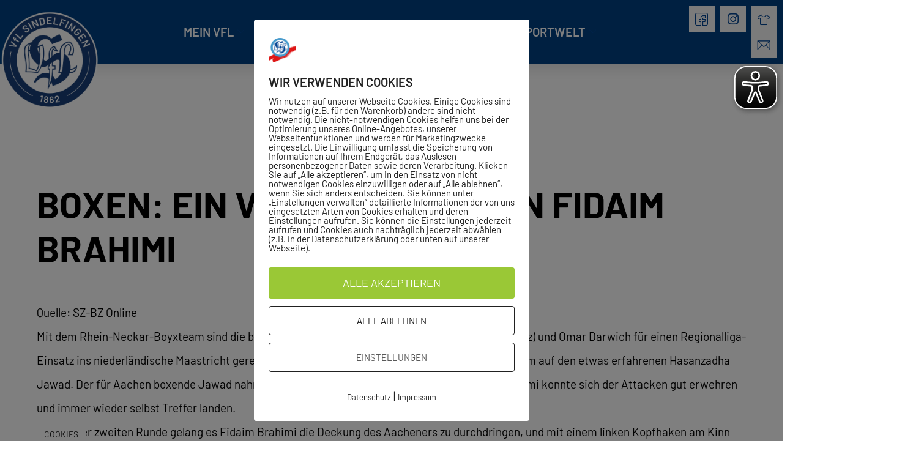

--- FILE ---
content_type: text/css
request_url: https://vfl-sindelfingen.de/wp-content/uploads/elementor/css/post-13.css?ver=1769667720
body_size: 1107
content:
.elementor-13 .elementor-element.elementor-element-1410bed{padding:100px 0px 100px 0px;overflow:visible;}.elementor-13 .elementor-element.elementor-element-5e58fd2.elementor-skin-slideshow .elementor-main-swiper:not(.elementor-thumbnails-swiper){margin-bottom:30px;}.elementor-13 .elementor-element.elementor-element-5e58fd2 .elementor-swiper-button{font-size:20px;}.elementor-13 .elementor-element.elementor-element-5e58fd2 .elementor-main-swiper:not(.elementor-thumbnails-swiper) .elementor-carousel-image{background-size:contain;}.elementor-13 .elementor-element.elementor-element-1789101:not(.elementor-motion-effects-element-type-background), .elementor-13 .elementor-element.elementor-element-1789101 > .elementor-motion-effects-container > .elementor-motion-effects-layer{background-color:#555555;}.elementor-13 .elementor-element.elementor-element-1789101{transition:background 0.3s, border 0.3s, border-radius 0.3s, box-shadow 0.3s;padding:70px 0px 0px 0px;overflow:visible;}.elementor-13 .elementor-element.elementor-element-1789101 > .elementor-background-overlay{transition:background 0.3s, border-radius 0.3s, opacity 0.3s;}.elementor-bc-flex-widget .elementor-13 .elementor-element.elementor-element-1f78c29.elementor-column .elementor-widget-wrap{align-items:flex-start;}.elementor-13 .elementor-element.elementor-element-1f78c29.elementor-column.elementor-element[data-element_type="column"] > .elementor-widget-wrap.elementor-element-populated{align-content:flex-start;align-items:flex-start;}.elementor-13 .elementor-element.elementor-element-f92191e{padding:0px 0px 025px 0px;overflow:visible;}.elementor-13 .elementor-element.elementor-element-9c87705 > .elementor-element-populated{padding:0px 5px 0px 0px;}.elementor-widget-heading .elementor-heading-title{color:var( --e-global-color-primary );}.elementor-13 .elementor-element.elementor-element-b6bde30{text-align:center;}.elementor-13 .elementor-element.elementor-element-b6bde30 .elementor-heading-title{color:#FFFFFF;}.elementor-widget-text-editor{color:var( --e-global-color-text );}.elementor-widget-text-editor.elementor-drop-cap-view-stacked .elementor-drop-cap{background-color:var( --e-global-color-primary );}.elementor-widget-text-editor.elementor-drop-cap-view-framed .elementor-drop-cap, .elementor-widget-text-editor.elementor-drop-cap-view-default .elementor-drop-cap{color:var( --e-global-color-primary );border-color:var( --e-global-color-primary );}.elementor-13 .elementor-element.elementor-element-bec4002{width:var( --container-widget-width, 105.28% );max-width:105.28%;--container-widget-width:105.28%;--container-widget-flex-grow:0;text-align:center;color:#FFFFFF;}.elementor-13 .elementor-element.elementor-element-8712a7d > .elementor-element-populated{padding:0px 5px 0px 0px;}.elementor-13 .elementor-element.elementor-element-d562be2{text-align:center;}.elementor-13 .elementor-element.elementor-element-d562be2 .elementor-heading-title{color:#FFFFFF;}.elementor-widget-price-list .elementor-price-list-header{color:var( --e-global-color-primary );}.elementor-widget-price-list .elementor-price-list-price{color:var( --e-global-color-primary );}.elementor-widget-price-list .elementor-price-list-description{color:var( --e-global-color-text );}.elementor-widget-price-list .elementor-price-list-separator{border-bottom-color:var( --e-global-color-secondary );}.elementor-13 .elementor-element.elementor-element-7b77ed0 .elementor-price-list-separator{border-bottom-style:double;border-bottom-width:2px;border-bottom-color:var( --e-global-color-212e423d );}.elementor-13 .elementor-element.elementor-element-7b77ed0{width:var( --container-widget-width, 51.52% );max-width:51.52%;--container-widget-width:51.52%;--container-widget-flex-grow:0;top:34px;}body:not(.rtl) .elementor-13 .elementor-element.elementor-element-7b77ed0{left:152px;}body.rtl .elementor-13 .elementor-element.elementor-element-7b77ed0{right:152px;}.elementor-13 .elementor-element.elementor-element-7b77ed0 .elementor-price-list-item{align-items:flex-start;}.elementor-13 .elementor-element.elementor-element-7b77ed0 .elementor-price-list li:not(:last-child){margin-bottom:0px;}body.rtl .elementor-13 .elementor-element.elementor-element-7b77ed0 .elementor-price-list-image{padding-left:calc(20px/2);}body.rtl .elementor-13 .elementor-element.elementor-element-7b77ed0 .elementor-price-list-image + .elementor-price-list-text{padding-right:calc(20px/2);}body:not(.rtl) .elementor-13 .elementor-element.elementor-element-7b77ed0 .elementor-price-list-image{padding-right:calc(20px/2);}body:not(.rtl) .elementor-13 .elementor-element.elementor-element-7b77ed0 .elementor-price-list-image + .elementor-price-list-text{padding-left:calc(20px/2);}.elementor-13 .elementor-element.elementor-element-7b77ed0 .elementor-price-list-header{margin-bottom:10px;color:#FFFFFF;font-family:"Barlow", Sans-serif;}.elementor-13 .elementor-element.elementor-element-7b77ed0 .elementor-price-list-price{color:#FFFFFF;}.elementor-13 .elementor-element.elementor-element-7b77ed0 .elementor-price-list-description{color:var( --e-global-color-primary );}.elementor-widget-divider{--divider-color:var( --e-global-color-secondary );}.elementor-widget-divider .elementor-divider__text{color:var( --e-global-color-secondary );}.elementor-widget-divider.elementor-view-stacked .elementor-icon{background-color:var( --e-global-color-secondary );}.elementor-widget-divider.elementor-view-framed .elementor-icon, .elementor-widget-divider.elementor-view-default .elementor-icon{color:var( --e-global-color-secondary );border-color:var( --e-global-color-secondary );}.elementor-widget-divider.elementor-view-framed .elementor-icon, .elementor-widget-divider.elementor-view-default .elementor-icon svg{fill:var( --e-global-color-secondary );}.elementor-13 .elementor-element.elementor-element-f56ccf3{--divider-border-style:solid;--divider-color:#FFFFFF;--divider-border-width:1px;}.elementor-13 .elementor-element.elementor-element-f56ccf3 .elementor-divider-separator{width:100%;}.elementor-13 .elementor-element.elementor-element-f56ccf3 .elementor-divider{padding-block-start:15px;padding-block-end:15px;}.elementor-13 .elementor-element.elementor-element-11c62696 > .elementor-container > .elementor-column > .elementor-widget-wrap{align-content:center;align-items:center;}.elementor-13 .elementor-element.elementor-element-11c62696:not(.elementor-motion-effects-element-type-background), .elementor-13 .elementor-element.elementor-element-11c62696 > .elementor-motion-effects-container > .elementor-motion-effects-layer{background-color:#555555;}.elementor-13 .elementor-element.elementor-element-11c62696 > .elementor-container{min-height:50px;}.elementor-13 .elementor-element.elementor-element-11c62696{border-style:solid;border-width:0px 0px 0px 0px;border-color:rgba(255, 255, 255, 0.19);transition:background 0.3s, border 0.3s, border-radius 0.3s, box-shadow 0.3s;padding:0px 0px 15px 0px;overflow:visible;}.elementor-13 .elementor-element.elementor-element-11c62696 > .elementor-background-overlay{transition:background 0.3s, border-radius 0.3s, opacity 0.3s;}.elementor-13 .elementor-element.elementor-element-63ad8c59{text-align:start;}.elementor-13 .elementor-element.elementor-element-63ad8c59 .elementor-heading-title{font-family:"Open Sans", Sans-serif;font-size:13px;font-weight:400;color:#FFFFFF;}.elementor-13 .elementor-element.elementor-element-716a9c99{text-align:end;}.elementor-13 .elementor-element.elementor-element-716a9c99 .elementor-heading-title{font-family:"Open Sans", Sans-serif;font-size:13px;font-weight:400;color:#FFFFFF;}.elementor-theme-builder-content-area{height:400px;}.elementor-location-header:before, .elementor-location-footer:before{content:"";display:table;clear:both;}@media(max-width:1024px) and (min-width:768px){.elementor-13 .elementor-element.elementor-element-1f78c29{width:100%;}.elementor-13 .elementor-element.elementor-element-175dfbaa{width:60%;}.elementor-13 .elementor-element.elementor-element-45967fdf{width:40%;}}@media(max-width:1024px){.elementor-13 .elementor-element.elementor-element-5e58fd2.elementor-skin-slideshow .elementor-main-swiper:not(.elementor-thumbnails-swiper){margin-bottom:10px;}.elementor-13 .elementor-element.elementor-element-1789101{padding:50px 20px 50px 20px;}.elementor-13 .elementor-element.elementor-element-11c62696{padding:10px 20px 10px 20px;}}@media(max-width:767px){.elementor-13 .elementor-element.elementor-element-5e58fd2.elementor-skin-slideshow .elementor-main-swiper:not(.elementor-thumbnails-swiper){margin-bottom:10px;}.elementor-13 .elementor-element.elementor-element-1789101{padding:35px 20px 20px 20px;}.elementor-13 .elementor-element.elementor-element-1f78c29{width:100%;}.elementor-13 .elementor-element.elementor-element-1f78c29 > .elementor-element-populated{padding:0px 0px 0px 0px;}.elementor-13 .elementor-element.elementor-element-11c62696{padding:30px 20px 20px 20px;}.elementor-13 .elementor-element.elementor-element-175dfbaa > .elementor-element-populated{margin:0px 0px 0px 0px;--e-column-margin-right:0px;--e-column-margin-left:0px;padding:0px 0px 0px 0px;}.elementor-13 .elementor-element.elementor-element-63ad8c59{text-align:center;}.elementor-13 .elementor-element.elementor-element-716a9c99{text-align:center;}}

--- FILE ---
content_type: text/css
request_url: https://vfl-sindelfingen.de/wp-content/uploads/elementor/css/post-104.css?ver=1769667720
body_size: 631
content:
.elementor-104 .elementor-element.elementor-element-2cbef47{overflow:visible;}.elementor-104 .elementor-element.elementor-element-39e272b:not(.elementor-motion-effects-element-type-background), .elementor-104 .elementor-element.elementor-element-39e272b > .elementor-motion-effects-container > .elementor-motion-effects-layer{background-color:#FFFFFF;}.elementor-104 .elementor-element.elementor-element-39e272b > .elementor-container{max-width:1440px;}.elementor-104 .elementor-element.elementor-element-39e272b{transition:background 0.3s, border 0.3s, border-radius 0.3s, box-shadow 0.3s;overflow:visible;}.elementor-104 .elementor-element.elementor-element-39e272b > .elementor-background-overlay{transition:background 0.3s, border-radius 0.3s, opacity 0.3s;}.elementor-104 .elementor-element.elementor-element-e42a212 > .elementor-element-populated{padding:50px 50px 50px 50px;}.elementor-104 .elementor-element.elementor-element-1583382 .elementor-icon-list-item:not(:last-child):after{content:"";width:100%;border-color:#f0f0f0;}.elementor-104 .elementor-element.elementor-element-1583382 > .elementor-widget-container{margin:0px 0px -1px 0px;padding:0px 0px 15px 0px;}.elementor-104 .elementor-element.elementor-element-1583382 .elementor-icon-list-item > a{padding:7px 0px 7px 0px !important;}.elementor-104 .elementor-element.elementor-element-1583382 .elementor-icon-list-items:not(.elementor-inline-items) .elementor-icon-list-item:not(:last-child):after{border-top-style:solid;border-top-width:1px;}.elementor-104 .elementor-element.elementor-element-1583382 .elementor-icon-list-items.elementor-inline-items .elementor-icon-list-item:not(:last-child):after{border-left-style:solid;}.elementor-104 .elementor-element.elementor-element-1583382 .elementor-inline-items .elementor-icon-list-item:not(:last-child):after{border-left-width:1px;}.elementor-104 .elementor-element.elementor-element-1583382 .ekit_page_list_content{flex-direction:row;}.elementor-104 .elementor-element.elementor-element-1583382 .elementor-icon-list-icon{display:flex;align-items:flex-start;justify-content:center;margin:0px 8px 0px 0px;}.elementor-104 .elementor-element.elementor-element-1583382 .elementor-icon-list-item:hover .elementor-icon-list-icon i{color:#DF1616;}.elementor-104 .elementor-element.elementor-element-1583382 .elementor-icon-list-item:hover .elementor-icon-list-icon svg path{stroke:#DF1616;fill:#DF1616;}.elementor-104 .elementor-element.elementor-element-1583382 .elementor-icon-list-text{color:#034593;}.elementor-104 .elementor-element.elementor-element-1583382 .elementor-icon-list-item:hover .elementor-icon-list-text{color:var( --e-global-color-accent );}.elementor-104 .elementor-element.elementor-element-1583382 .elementor-icon-list-item{font-family:"Barlow", Sans-serif;font-size:17px;font-weight:normal;text-transform:none;}.elementor-104 .elementor-element.elementor-element-1583382 .ekit_menu_subtitle{font-size:13px;font-weight:400;line-height:13px;color:#b2b2b2;}.elementor-104 .elementor-element.elementor-element-1583382 .elementor-icon-list-item a:hover .ekit_menu_subtitle{color:#b2b2b2;}.elementor-104 .elementor-element.elementor-element-1583382 .ekit_menu_label{align-self:center;}.elementor-104 .elementor-element.elementor-element-4a38f4c > .elementor-element-populated{border-style:solid;border-width:0px 1px 0px 1px;border-color:#f0f0f0;padding:50px 50px 50px 50px;}.elementor-104 .elementor-element.elementor-element-2abc06d .elementor-icon-list-item:not(:last-child):after{content:"";width:100%;border-color:#f0f0f0;}.elementor-104 .elementor-element.elementor-element-2abc06d > .elementor-widget-container{margin:0px 0px -1px 0px;padding:0px 0px 15px 0px;}.elementor-104 .elementor-element.elementor-element-2abc06d .elementor-icon-list-item > a{padding:7px 0px 7px 0px !important;}.elementor-104 .elementor-element.elementor-element-2abc06d .elementor-icon-list-items:not(.elementor-inline-items) .elementor-icon-list-item:not(:last-child):after{border-top-style:solid;border-top-width:1px;}.elementor-104 .elementor-element.elementor-element-2abc06d .elementor-icon-list-items.elementor-inline-items .elementor-icon-list-item:not(:last-child):after{border-left-style:solid;}.elementor-104 .elementor-element.elementor-element-2abc06d .elementor-inline-items .elementor-icon-list-item:not(:last-child):after{border-left-width:1px;}.elementor-104 .elementor-element.elementor-element-2abc06d .ekit_page_list_content{flex-direction:row;}.elementor-104 .elementor-element.elementor-element-2abc06d .elementor-icon-list-icon{display:flex;align-items:flex-start;justify-content:center;margin:0px 8px 0px 0px;}.elementor-104 .elementor-element.elementor-element-2abc06d .elementor-icon-list-item:hover .elementor-icon-list-icon i{color:#DF1616;}.elementor-104 .elementor-element.elementor-element-2abc06d .elementor-icon-list-item:hover .elementor-icon-list-icon svg path{stroke:#DF1616;fill:#DF1616;}.elementor-104 .elementor-element.elementor-element-2abc06d .elementor-icon-list-text{color:#034593;}.elementor-104 .elementor-element.elementor-element-2abc06d .elementor-icon-list-item:hover .elementor-icon-list-text{color:var( --e-global-color-accent );}.elementor-104 .elementor-element.elementor-element-2abc06d .elementor-icon-list-item{font-family:"Barlow", Sans-serif;font-size:17px;font-weight:normal;text-transform:none;}.elementor-104 .elementor-element.elementor-element-2abc06d .ekit_menu_subtitle{font-size:13px;font-weight:400;line-height:13px;color:#b2b2b2;}.elementor-104 .elementor-element.elementor-element-2abc06d .elementor-icon-list-item a:hover .ekit_menu_subtitle{color:#b2b2b2;}.elementor-104 .elementor-element.elementor-element-2abc06d .ekit_menu_label{align-self:center;}.elementor-104 .elementor-element.elementor-element-1b5c299 > .elementor-element-populated{border-style:solid;border-width:0px 0px 0px 0px;border-color:#f0f0f0;padding:50px 50px 50px 50px;}.elementor-104 .elementor-element.elementor-element-f05a0e1 .elementor-icon-list-item:not(:last-child):after{content:"";width:100%;border-color:#f0f0f0;}.elementor-104 .elementor-element.elementor-element-f05a0e1 > .elementor-widget-container{margin:0px 0px -1px 0px;padding:0px 0px 15px 0px;}.elementor-104 .elementor-element.elementor-element-f05a0e1 .elementor-icon-list-item > a{padding:7px 0px 7px 0px !important;}.elementor-104 .elementor-element.elementor-element-f05a0e1 .elementor-icon-list-items:not(.elementor-inline-items) .elementor-icon-list-item:not(:last-child):after{border-top-style:solid;border-top-width:1px;}.elementor-104 .elementor-element.elementor-element-f05a0e1 .elementor-icon-list-items.elementor-inline-items .elementor-icon-list-item:not(:last-child):after{border-left-style:solid;}.elementor-104 .elementor-element.elementor-element-f05a0e1 .elementor-inline-items .elementor-icon-list-item:not(:last-child):after{border-left-width:1px;}.elementor-104 .elementor-element.elementor-element-f05a0e1 .ekit_page_list_content{flex-direction:row;}.elementor-104 .elementor-element.elementor-element-f05a0e1 .elementor-icon-list-icon{display:flex;align-items:flex-start;justify-content:center;margin:0px 8px 0px 0px;}.elementor-104 .elementor-element.elementor-element-f05a0e1 .elementor-icon-list-item:hover .elementor-icon-list-icon i{color:#DF1616;}.elementor-104 .elementor-element.elementor-element-f05a0e1 .elementor-icon-list-item:hover .elementor-icon-list-icon svg path{stroke:#DF1616;fill:#DF1616;}.elementor-104 .elementor-element.elementor-element-f05a0e1 .elementor-icon-list-text{color:#034593;}.elementor-104 .elementor-element.elementor-element-f05a0e1 .elementor-icon-list-item:hover .elementor-icon-list-text{color:var( --e-global-color-accent );}.elementor-104 .elementor-element.elementor-element-f05a0e1 .elementor-icon-list-item{font-family:"Barlow", Sans-serif;font-size:17px;font-weight:normal;text-transform:none;}.elementor-104 .elementor-element.elementor-element-f05a0e1 .ekit_menu_subtitle{font-size:13px;font-weight:400;line-height:13px;color:#b2b2b2;}.elementor-104 .elementor-element.elementor-element-f05a0e1 .elementor-icon-list-item a:hover .ekit_menu_subtitle{color:#b2b2b2;}.elementor-104 .elementor-element.elementor-element-f05a0e1 .ekit_menu_label{align-self:center;}@media(max-width:767px){.elementor-104 .elementor-element.elementor-element-e42a212 > .elementor-element-populated{padding:30px 30px 30px 30px;}.elementor-104 .elementor-element.elementor-element-4a38f4c > .elementor-element-populated{padding:30px 30px 30px 30px;}.elementor-104 .elementor-element.elementor-element-1b5c299 > .elementor-element-populated{padding:30px 30px 30px 30px;}}@media(max-width:1024px) and (min-width:768px){.elementor-104 .elementor-element.elementor-element-e42a212{width:100%;}.elementor-104 .elementor-element.elementor-element-4a38f4c{width:100%;}.elementor-104 .elementor-element.elementor-element-1b5c299{width:100%;}}

--- FILE ---
content_type: text/css
request_url: https://vfl-sindelfingen.de/wp-content/uploads/elementor/css/post-120.css?ver=1769667720
body_size: 1931
content:
.elementor-120 .elementor-element.elementor-element-9cf9e7f{padding:0px 0px 0px 0px;overflow:visible;}.elementor-120 .elementor-element.elementor-element-12dd06c5 > .elementor-element-populated{margin:0px 0px 0px 0px;--e-column-margin-right:0px;--e-column-margin-left:0px;padding:0px 0px 0px 0px;}.elementor-120 .elementor-element.elementor-element-7b23e53a:not(.elementor-motion-effects-element-type-background), .elementor-120 .elementor-element.elementor-element-7b23e53a > .elementor-motion-effects-container > .elementor-motion-effects-layer{background-color:#ffffff;}.elementor-120 .elementor-element.elementor-element-7b23e53a, .elementor-120 .elementor-element.elementor-element-7b23e53a > .elementor-background-overlay{border-radius:0px 0px 0px 0px;}.elementor-120 .elementor-element.elementor-element-7b23e53a{box-shadow:0px 35px 35px 0px rgba(0,0,0,0.1);transition:background 0.3s, border 0.3s, border-radius 0.3s, box-shadow 0.3s;margin-top:0px;margin-bottom:0px;padding:0px 0px 0px 0px;overflow:visible;}.elementor-120 .elementor-element.elementor-element-7b23e53a > .elementor-background-overlay{transition:background 0.3s, border-radius 0.3s, opacity 0.3s;}.elementor-120 .elementor-element.elementor-element-14cc7c43 > .elementor-element-populated{padding:50px 50px 50px 50px;}.elementor-120 .elementor-element.elementor-element-3cdb959 > .elementor-widget-container{margin:0px 0px 3px 0px;padding:0px 0px 0px 0px;}.elementor-120 .elementor-element.elementor-element-3cdb959 .elementskit-section-title-wraper .elementskit-section-title{color:#94C355;margin:0px 0px 0px 0px;font-family:"Patrick Hand", Sans-serif;font-size:23px;font-weight:600;text-transform:uppercase;letter-spacing:0.5px;}.elementor-120 .elementor-element.elementor-element-3cdb959 .elementskit-section-title-wraper .elementskit-section-title > span{color:#000000;}.elementor-120 .elementor-element.elementor-element-3cdb959 .elementskit-section-title-wraper .elementskit-section-title:hover > span{color:#000000;}.elementor-120 .elementor-element.elementor-element-3cdb959 .elementskit-section-title-wraper .elementskit-border-divider{width:30px;background:linear-gradient(90deg, #FFE601 0%, #FFE601 100%);}.elementor-120 .elementor-element.elementor-element-3cdb959 .elementskit-section-title-wraper .elementskit-border-divider.elementskit-style-long{width:30px;height:3px;color:#FFE601;}.elementor-120 .elementor-element.elementor-element-3cdb959 .elementskit-section-title-wraper .elementskit-border-star{width:30px;height:3px;color:#FFE601;}.elementor-120 .elementor-element.elementor-element-3cdb959 .elementskit-section-title-wraper .elementskit-border-divider, .elementor-120 .elementor-element.elementor-element-3cdb959 .elementskit-border-divider::before{height:3px;}.elementor-120 .elementor-element.elementor-element-3cdb959 .elementskit-section-title-wraper .ekit_heading_separetor_wraper{margin:3px 0px 0px 0px;}.elementor-120 .elementor-element.elementor-element-3cdb959 .elementskit-section-title-wraper .elementskit-border-divider:before{background-color:#FFE601;color:#FFE601;}.elementor-120 .elementor-element.elementor-element-3cdb959 .elementskit-section-title-wraper .elementskit-border-star:after{background-color:#FFE601;}.elementor-120 .elementor-element.elementor-element-e1ad979 .elementor-repeater-item-3b617fc .elementor-icon-list-icon i{color:#555555;}.elementor-120 .elementor-element.elementor-element-e1ad979 .elementor-repeater-item-3b617fc .elementor-icon-list-icon svg path{stroke:#555555;fill:#555555;}.elementor-120 .elementor-element.elementor-element-e1ad979 .elementor-icon-list-item:not(:last-child):after{content:"";width:100%;border-color:#f0f0f0;}.elementor-120 .elementor-element.elementor-element-e1ad979 > .elementor-widget-container{margin:0px 0px -1px 0px;}.elementor-120 .elementor-element.elementor-element-e1ad979 .elementor-icon-list-item > a{padding:12px 0px 12px 0px !important;}.elementor-120 .elementor-element.elementor-element-e1ad979 .elementor-icon-list-items:not(.elementor-inline-items) .elementor-icon-list-item:not(:last-child):after{border-top-style:solid;border-top-width:1px;}.elementor-120 .elementor-element.elementor-element-e1ad979 .elementor-icon-list-items.elementor-inline-items .elementor-icon-list-item:not(:last-child):after{border-left-style:solid;}.elementor-120 .elementor-element.elementor-element-e1ad979 .elementor-inline-items .elementor-icon-list-item:not(:last-child):after{border-left-width:1px;}.elementor-120 .elementor-element.elementor-element-e1ad979 .ekit_page_list_content{flex-direction:row;}.elementor-120 .elementor-element.elementor-element-e1ad979 .elementor-icon-list-icon{display:flex;align-items:center;justify-content:center;margin:0px 8px 0px 0px;width:18px;}.elementor-120 .elementor-element.elementor-element-e1ad979 .elementor-icon-list-item:hover .elementor-icon-list-icon i{color:#94C355;}.elementor-120 .elementor-element.elementor-element-e1ad979 .elementor-icon-list-item:hover .elementor-icon-list-icon svg path{stroke:#94C355;fill:#94C355;}.elementor-120 .elementor-element.elementor-element-e1ad979 .elementor-icon-list-icon i{font-size:18px;}.elementor-120 .elementor-element.elementor-element-e1ad979 .elementor-icon-list-icon svg{max-width:18px;}.elementor-120 .elementor-element.elementor-element-e1ad979 .elementor-icon-list-text{color:#555555;}.elementor-120 .elementor-element.elementor-element-e1ad979 .elementor-icon-list-item:hover .elementor-icon-list-text{color:#94C355;}.elementor-120 .elementor-element.elementor-element-e1ad979 .elementor-icon-list-item{font-family:"Patrick Hand", Sans-serif;font-size:20px;font-weight:600;text-transform:none;}.elementor-120 .elementor-element.elementor-element-e1ad979 .ekit_menu_subtitle{font-size:13px;font-weight:400;line-height:13px;color:#b2b2b2;}.elementor-120 .elementor-element.elementor-element-e1ad979 .elementor-icon-list-item a:hover .ekit_menu_subtitle{color:#b2b2b2;}.elementor-120 .elementor-element.elementor-element-e1ad979 .ekit_menu_label{align-self:center;}.elementor-120 .elementor-element.elementor-element-4ad2dc3 > .elementor-widget-container{margin:0px 0px 3px 0px;padding:0px 0px 0px 0px;}.elementor-120 .elementor-element.elementor-element-4ad2dc3 .elementskit-section-title-wraper .elementskit-section-title{color:#94C355;margin:0px 0px 0px 0px;font-family:"Patrick Hand", Sans-serif;font-size:23px;font-weight:600;text-transform:uppercase;letter-spacing:0.5px;}.elementor-120 .elementor-element.elementor-element-4ad2dc3 .elementskit-section-title-wraper .elementskit-section-title > span{color:#000000;}.elementor-120 .elementor-element.elementor-element-4ad2dc3 .elementskit-section-title-wraper .elementskit-section-title:hover > span{color:#000000;}.elementor-120 .elementor-element.elementor-element-4ad2dc3 .elementskit-section-title-wraper .elementskit-border-divider{width:30px;background:linear-gradient(90deg, #FFE601 0%, #FFE601 100%);}.elementor-120 .elementor-element.elementor-element-4ad2dc3 .elementskit-section-title-wraper .elementskit-border-divider.elementskit-style-long{width:30px;height:3px;color:#FFE601;}.elementor-120 .elementor-element.elementor-element-4ad2dc3 .elementskit-section-title-wraper .elementskit-border-star{width:30px;height:3px;color:#FFE601;}.elementor-120 .elementor-element.elementor-element-4ad2dc3 .elementskit-section-title-wraper .elementskit-border-divider, .elementor-120 .elementor-element.elementor-element-4ad2dc3 .elementskit-border-divider::before{height:3px;}.elementor-120 .elementor-element.elementor-element-4ad2dc3 .elementskit-section-title-wraper .ekit_heading_separetor_wraper{margin:3px 0px 0px 0px;}.elementor-120 .elementor-element.elementor-element-4ad2dc3 .elementskit-section-title-wraper .elementskit-border-divider:before{background-color:#FFE601;color:#FFE601;}.elementor-120 .elementor-element.elementor-element-4ad2dc3 .elementskit-section-title-wraper .elementskit-border-star:after{background-color:#FFE601;}.elementor-120 .elementor-element.elementor-element-24a02bd .elementor-repeater-item-3b617fc .elementor-icon-list-icon i{color:#555555;}.elementor-120 .elementor-element.elementor-element-24a02bd .elementor-repeater-item-3b617fc .elementor-icon-list-icon svg path{stroke:#555555;fill:#555555;}.elementor-120 .elementor-element.elementor-element-24a02bd .elementor-repeater-item-bef3a51 .elementor-icon-list-icon i{color:#555555;}.elementor-120 .elementor-element.elementor-element-24a02bd .elementor-repeater-item-bef3a51 .elementor-icon-list-icon svg path{stroke:#555555;fill:#555555;}.elementor-120 .elementor-element.elementor-element-24a02bd .elementor-repeater-item-1e60c99 .elementor-icon-list-icon i{color:#555555;}.elementor-120 .elementor-element.elementor-element-24a02bd .elementor-repeater-item-1e60c99 .elementor-icon-list-icon svg path{stroke:#555555;fill:#555555;}.elementor-120 .elementor-element.elementor-element-24a02bd .elementor-repeater-item-672b9a9 .elementor-icon-list-icon i{color:#555555;}.elementor-120 .elementor-element.elementor-element-24a02bd .elementor-repeater-item-672b9a9 .elementor-icon-list-icon svg path{stroke:#555555;fill:#555555;}.elementor-120 .elementor-element.elementor-element-24a02bd .elementor-repeater-item-b595539 .elementor-icon-list-icon i{color:#555555;}.elementor-120 .elementor-element.elementor-element-24a02bd .elementor-repeater-item-b595539 .elementor-icon-list-icon svg path{stroke:#555555;fill:#555555;}.elementor-120 .elementor-element.elementor-element-24a02bd .elementor-repeater-item-8348e5d .elementor-icon-list-icon i{color:var( --e-global-color-secondary );}.elementor-120 .elementor-element.elementor-element-24a02bd .elementor-repeater-item-8348e5d .elementor-icon-list-icon svg path{stroke:var( --e-global-color-secondary );fill:var( --e-global-color-secondary );}.elementor-120 .elementor-element.elementor-element-24a02bd .elementor-icon-list-item:not(:last-child):after{content:"";width:100%;border-color:#f0f0f0;}.elementor-120 .elementor-element.elementor-element-24a02bd > .elementor-widget-container{margin:0px 0px -1px 0px;}.elementor-120 .elementor-element.elementor-element-24a02bd .elementor-icon-list-item > a{padding:12px 0px 12px 0px !important;}.elementor-120 .elementor-element.elementor-element-24a02bd .elementor-icon-list-items:not(.elementor-inline-items) .elementor-icon-list-item:not(:last-child):after{border-top-style:solid;border-top-width:1px;}.elementor-120 .elementor-element.elementor-element-24a02bd .elementor-icon-list-items.elementor-inline-items .elementor-icon-list-item:not(:last-child):after{border-left-style:solid;}.elementor-120 .elementor-element.elementor-element-24a02bd .elementor-inline-items .elementor-icon-list-item:not(:last-child):after{border-left-width:1px;}.elementor-120 .elementor-element.elementor-element-24a02bd .ekit_page_list_content{flex-direction:row;}.elementor-120 .elementor-element.elementor-element-24a02bd .elementor-icon-list-icon{display:flex;align-items:center;justify-content:center;margin:0px 8px 0px 0px;width:18px;}.elementor-120 .elementor-element.elementor-element-24a02bd .elementor-icon-list-item:hover .elementor-icon-list-icon i{color:#94C355;}.elementor-120 .elementor-element.elementor-element-24a02bd .elementor-icon-list-item:hover .elementor-icon-list-icon svg path{stroke:#94C355;fill:#94C355;}.elementor-120 .elementor-element.elementor-element-24a02bd .elementor-icon-list-icon i{font-size:18px;}.elementor-120 .elementor-element.elementor-element-24a02bd .elementor-icon-list-icon svg{max-width:18px;}.elementor-120 .elementor-element.elementor-element-24a02bd .elementor-icon-list-text{color:#555555;}.elementor-120 .elementor-element.elementor-element-24a02bd .elementor-icon-list-item:hover .elementor-icon-list-text{color:#94C355;}.elementor-120 .elementor-element.elementor-element-24a02bd .elementor-icon-list-item{font-family:"Patrick Hand", Sans-serif;font-size:21px;font-weight:600;text-transform:none;}.elementor-120 .elementor-element.elementor-element-24a02bd .ekit_menu_subtitle{font-size:13px;font-weight:400;line-height:13px;color:#b2b2b2;}.elementor-120 .elementor-element.elementor-element-24a02bd .elementor-icon-list-item a:hover .ekit_menu_subtitle{color:#b2b2b2;}.elementor-120 .elementor-element.elementor-element-24a02bd .ekit_menu_label{align-self:center;}.elementor-120 .elementor-element.elementor-element-46cbdcc5 > .elementor-element-populated{border-style:solid;border-width:0px 1px 0px 1px;border-color:#f0f0f0;padding:50px 50px 50px 50px;}.elementor-120 .elementor-element.elementor-element-964b6f3 > .elementor-widget-container{margin:0px 0px 3px 0px;padding:0px 0px 0px 0px;}.elementor-120 .elementor-element.elementor-element-964b6f3 .elementskit-section-title-wraper .elementskit-section-title{color:#94C355;margin:0px 0px 0px 0px;font-family:"Patrick Hand", Sans-serif;font-size:23px;font-weight:600;text-transform:uppercase;letter-spacing:0.5px;}.elementor-120 .elementor-element.elementor-element-964b6f3 .elementskit-section-title-wraper .elementskit-section-title > span{color:#000000;}.elementor-120 .elementor-element.elementor-element-964b6f3 .elementskit-section-title-wraper .elementskit-section-title:hover > span{color:#000000;}.elementor-120 .elementor-element.elementor-element-964b6f3 .elementskit-section-title-wraper .elementskit-border-divider{width:30px;background:linear-gradient(90deg, #FFE601 0%, #FFE601 100%);}.elementor-120 .elementor-element.elementor-element-964b6f3 .elementskit-section-title-wraper .elementskit-border-divider.elementskit-style-long{width:30px;height:3px;color:#FFE601;}.elementor-120 .elementor-element.elementor-element-964b6f3 .elementskit-section-title-wraper .elementskit-border-star{width:30px;height:3px;color:#FFE601;}.elementor-120 .elementor-element.elementor-element-964b6f3 .elementskit-section-title-wraper .elementskit-border-divider, .elementor-120 .elementor-element.elementor-element-964b6f3 .elementskit-border-divider::before{height:3px;}.elementor-120 .elementor-element.elementor-element-964b6f3 .elementskit-section-title-wraper .ekit_heading_separetor_wraper{margin:3px 0px 0px 0px;}.elementor-120 .elementor-element.elementor-element-964b6f3 .elementskit-section-title-wraper .elementskit-border-divider:before{background-color:#FFE601;color:#FFE601;}.elementor-120 .elementor-element.elementor-element-964b6f3 .elementskit-section-title-wraper .elementskit-border-star:after{background-color:#FFE601;}.elementor-120 .elementor-element.elementor-element-a89b4e8 .elementor-repeater-item-3b617fc .elementor-icon-list-icon i{color:#555555;}.elementor-120 .elementor-element.elementor-element-a89b4e8 .elementor-repeater-item-3b617fc .elementor-icon-list-icon svg path{stroke:#555555;fill:#555555;}.elementor-120 .elementor-element.elementor-element-a89b4e8 .elementor-repeater-item-1e60c99 .elementor-icon-list-icon i{color:#555555;}.elementor-120 .elementor-element.elementor-element-a89b4e8 .elementor-repeater-item-1e60c99 .elementor-icon-list-icon svg path{stroke:#555555;fill:#555555;}.elementor-120 .elementor-element.elementor-element-a89b4e8 .elementor-repeater-item-bef3a51 .elementor-icon-list-icon i{color:#555555;}.elementor-120 .elementor-element.elementor-element-a89b4e8 .elementor-repeater-item-bef3a51 .elementor-icon-list-icon svg path{stroke:#555555;fill:#555555;}.elementor-120 .elementor-element.elementor-element-a89b4e8 .elementor-repeater-item-e0eb60d .elementor-icon-list-icon i{color:#555555;}.elementor-120 .elementor-element.elementor-element-a89b4e8 .elementor-repeater-item-e0eb60d .elementor-icon-list-icon svg path{stroke:#555555;fill:#555555;}.elementor-120 .elementor-element.elementor-element-a89b4e8 .elementor-repeater-item-e17c271 .elementor-icon-list-icon i{color:#555555;}.elementor-120 .elementor-element.elementor-element-a89b4e8 .elementor-repeater-item-e17c271 .elementor-icon-list-icon svg path{stroke:#555555;fill:#555555;}.elementor-120 .elementor-element.elementor-element-a89b4e8 .elementor-icon-list-item:not(:last-child):after{content:"";width:100%;border-color:#f0f0f0;}.elementor-120 .elementor-element.elementor-element-a89b4e8 > .elementor-widget-container{margin:0px 0px -1px 0px;}.elementor-120 .elementor-element.elementor-element-a89b4e8 .elementor-icon-list-item > a{padding:12px 0px 12px 0px !important;}.elementor-120 .elementor-element.elementor-element-a89b4e8 .elementor-icon-list-items:not(.elementor-inline-items) .elementor-icon-list-item:not(:last-child):after{border-top-style:solid;border-top-width:1px;}.elementor-120 .elementor-element.elementor-element-a89b4e8 .elementor-icon-list-items.elementor-inline-items .elementor-icon-list-item:not(:last-child):after{border-left-style:solid;}.elementor-120 .elementor-element.elementor-element-a89b4e8 .elementor-inline-items .elementor-icon-list-item:not(:last-child):after{border-left-width:1px;}.elementor-120 .elementor-element.elementor-element-a89b4e8 .ekit_page_list_content{flex-direction:row;}.elementor-120 .elementor-element.elementor-element-a89b4e8 .elementor-icon-list-icon{display:flex;align-items:center;justify-content:center;margin:0px 8px 0px 0px;width:18px;}.elementor-120 .elementor-element.elementor-element-a89b4e8 .elementor-icon-list-item:hover .elementor-icon-list-icon i{color:#94C355;}.elementor-120 .elementor-element.elementor-element-a89b4e8 .elementor-icon-list-item:hover .elementor-icon-list-icon svg path{stroke:#94C355;fill:#94C355;}.elementor-120 .elementor-element.elementor-element-a89b4e8 .elementor-icon-list-icon i{font-size:18px;}.elementor-120 .elementor-element.elementor-element-a89b4e8 .elementor-icon-list-icon svg{max-width:18px;}.elementor-120 .elementor-element.elementor-element-a89b4e8 .elementor-icon-list-text{color:#555555;}.elementor-120 .elementor-element.elementor-element-a89b4e8 .elementor-icon-list-item:hover .elementor-icon-list-text{color:#94C355;}.elementor-120 .elementor-element.elementor-element-a89b4e8 .elementor-icon-list-item{font-family:"Patrick Hand", Sans-serif;font-size:20px;font-weight:600;text-transform:none;}.elementor-120 .elementor-element.elementor-element-a89b4e8 .ekit_menu_subtitle{font-size:13px;font-weight:400;line-height:13px;color:#b2b2b2;}.elementor-120 .elementor-element.elementor-element-a89b4e8 .elementor-icon-list-item a:hover .ekit_menu_subtitle{color:#b2b2b2;}.elementor-120 .elementor-element.elementor-element-a89b4e8 .ekit_menu_label{align-self:center;}.elementor-120 .elementor-element.elementor-element-84c5750 > .elementor-element-populated{border-style:solid;border-width:0px 1px 0px 1px;border-color:#f0f0f0;padding:50px 50px 50px 50px;}.elementor-120 .elementor-element.elementor-element-194526f > .elementor-widget-container{margin:0px 0px 3px 0px;padding:0px 0px 0px 0px;}.elementor-120 .elementor-element.elementor-element-194526f .elementskit-section-title-wraper .elementskit-section-title{color:#94C355;margin:0px 0px 0px 0px;font-family:"Patrick Hand", Sans-serif;font-size:23px;font-weight:600;text-transform:uppercase;letter-spacing:0.5px;}.elementor-120 .elementor-element.elementor-element-194526f .elementskit-section-title-wraper .elementskit-section-title > span{color:#000000;}.elementor-120 .elementor-element.elementor-element-194526f .elementskit-section-title-wraper .elementskit-section-title:hover > span{color:#000000;}.elementor-120 .elementor-element.elementor-element-194526f .elementskit-section-title-wraper .elementskit-border-divider{width:30px;background:linear-gradient(90deg, #FFE601 0%, #FFE601 100%);}.elementor-120 .elementor-element.elementor-element-194526f .elementskit-section-title-wraper .elementskit-border-divider.elementskit-style-long{width:30px;height:3px;color:#FFE601;}.elementor-120 .elementor-element.elementor-element-194526f .elementskit-section-title-wraper .elementskit-border-star{width:30px;height:3px;color:#FFE601;}.elementor-120 .elementor-element.elementor-element-194526f .elementskit-section-title-wraper .elementskit-border-divider, .elementor-120 .elementor-element.elementor-element-194526f .elementskit-border-divider::before{height:3px;}.elementor-120 .elementor-element.elementor-element-194526f .elementskit-section-title-wraper .ekit_heading_separetor_wraper{margin:3px 0px 0px 0px;}.elementor-120 .elementor-element.elementor-element-194526f .elementskit-section-title-wraper .elementskit-border-divider:before{background-color:#FFE601;color:#FFE601;}.elementor-120 .elementor-element.elementor-element-194526f .elementskit-section-title-wraper .elementskit-border-star:after{background-color:#FFE601;}.elementor-120 .elementor-element.elementor-element-db24995 .elementor-repeater-item-3b617fc .elementor-icon-list-icon i{color:#555555;}.elementor-120 .elementor-element.elementor-element-db24995 .elementor-repeater-item-3b617fc .elementor-icon-list-icon svg path{stroke:#555555;fill:#555555;}.elementor-120 .elementor-element.elementor-element-db24995 .elementor-repeater-item-bef3a51 .elementor-icon-list-icon i{color:#555555;}.elementor-120 .elementor-element.elementor-element-db24995 .elementor-repeater-item-bef3a51 .elementor-icon-list-icon svg path{stroke:#555555;fill:#555555;}.elementor-120 .elementor-element.elementor-element-db24995 .elementor-repeater-item-e17c271 .elementor-icon-list-icon i{color:#555555;}.elementor-120 .elementor-element.elementor-element-db24995 .elementor-repeater-item-e17c271 .elementor-icon-list-icon svg path{stroke:#555555;fill:#555555;}.elementor-120 .elementor-element.elementor-element-db24995 .elementor-repeater-item-2bf88e6 .elementor-icon-list-icon i{color:#555555;}.elementor-120 .elementor-element.elementor-element-db24995 .elementor-repeater-item-2bf88e6 .elementor-icon-list-icon svg path{stroke:#555555;fill:#555555;}.elementor-120 .elementor-element.elementor-element-db24995 .elementor-icon-list-item:not(:last-child):after{content:"";width:100%;border-color:#f0f0f0;}.elementor-120 .elementor-element.elementor-element-db24995 > .elementor-widget-container{margin:0px 0px -1px 0px;}.elementor-120 .elementor-element.elementor-element-db24995 .elementor-icon-list-item > a{padding:12px 0px 12px 0px !important;}.elementor-120 .elementor-element.elementor-element-db24995 .elementor-icon-list-items:not(.elementor-inline-items) .elementor-icon-list-item:not(:last-child):after{border-top-style:solid;border-top-width:1px;}.elementor-120 .elementor-element.elementor-element-db24995 .elementor-icon-list-items.elementor-inline-items .elementor-icon-list-item:not(:last-child):after{border-left-style:solid;}.elementor-120 .elementor-element.elementor-element-db24995 .elementor-inline-items .elementor-icon-list-item:not(:last-child):after{border-left-width:1px;}.elementor-120 .elementor-element.elementor-element-db24995 .ekit_page_list_content{flex-direction:row;}.elementor-120 .elementor-element.elementor-element-db24995 .elementor-icon-list-icon{display:flex;align-items:center;justify-content:center;margin:0px 8px 0px 0px;width:18px;}.elementor-120 .elementor-element.elementor-element-db24995 .elementor-icon-list-item:hover .elementor-icon-list-icon i{color:#94C355;}.elementor-120 .elementor-element.elementor-element-db24995 .elementor-icon-list-item:hover .elementor-icon-list-icon svg path{stroke:#94C355;fill:#94C355;}.elementor-120 .elementor-element.elementor-element-db24995 .elementor-icon-list-icon i{font-size:18px;}.elementor-120 .elementor-element.elementor-element-db24995 .elementor-icon-list-icon svg{max-width:18px;}.elementor-120 .elementor-element.elementor-element-db24995 .elementor-icon-list-text{color:#555555;}.elementor-120 .elementor-element.elementor-element-db24995 .elementor-icon-list-item:hover .elementor-icon-list-text{color:#94C355;}.elementor-120 .elementor-element.elementor-element-db24995 .elementor-icon-list-item{font-family:"Patrick Hand", Sans-serif;font-size:20px;font-weight:600;text-transform:none;}.elementor-120 .elementor-element.elementor-element-db24995 .ekit_menu_subtitle{font-size:13px;font-weight:400;line-height:13px;color:#b2b2b2;}.elementor-120 .elementor-element.elementor-element-db24995 .elementor-icon-list-item a:hover .ekit_menu_subtitle{color:#b2b2b2;}.elementor-120 .elementor-element.elementor-element-db24995 .ekit_menu_label{align-self:center;}.elementor-120 .elementor-element.elementor-element-5d8df23 > .elementor-widget-container{margin:0px 0px 3px 0px;padding:0px 0px 0px 0px;}.elementor-120 .elementor-element.elementor-element-5d8df23 .elementskit-section-title-wraper .elementskit-section-title{color:#94C355;margin:0px 0px 0px 0px;font-family:"Patrick Hand", Sans-serif;font-size:23px;font-weight:600;text-transform:uppercase;letter-spacing:0.5px;}.elementor-120 .elementor-element.elementor-element-5d8df23 .elementskit-section-title-wraper .elementskit-section-title > span{color:#000000;}.elementor-120 .elementor-element.elementor-element-5d8df23 .elementskit-section-title-wraper .elementskit-section-title:hover > span{color:#000000;}.elementor-120 .elementor-element.elementor-element-5d8df23 .elementskit-section-title-wraper .elementskit-border-divider{width:30px;background:linear-gradient(90deg, #FFE601 0%, #FFE601 100%);}.elementor-120 .elementor-element.elementor-element-5d8df23 .elementskit-section-title-wraper .elementskit-border-divider.elementskit-style-long{width:30px;height:3px;color:#FFE601;}.elementor-120 .elementor-element.elementor-element-5d8df23 .elementskit-section-title-wraper .elementskit-border-star{width:30px;height:3px;color:#FFE601;}.elementor-120 .elementor-element.elementor-element-5d8df23 .elementskit-section-title-wraper .elementskit-border-divider, .elementor-120 .elementor-element.elementor-element-5d8df23 .elementskit-border-divider::before{height:3px;}.elementor-120 .elementor-element.elementor-element-5d8df23 .elementskit-section-title-wraper .ekit_heading_separetor_wraper{margin:3px 0px 0px 0px;}.elementor-120 .elementor-element.elementor-element-5d8df23 .elementskit-section-title-wraper .elementskit-border-divider:before{background-color:#FFE601;color:#FFE601;}.elementor-120 .elementor-element.elementor-element-5d8df23 .elementskit-section-title-wraper .elementskit-border-star:after{background-color:#FFE601;}.elementor-120 .elementor-element.elementor-element-d498dc1 .elementor-repeater-item-bef3a51 .elementor-icon-list-icon i{color:#555555;}.elementor-120 .elementor-element.elementor-element-d498dc1 .elementor-repeater-item-bef3a51 .elementor-icon-list-icon svg path{stroke:#555555;fill:#555555;}.elementor-120 .elementor-element.elementor-element-d498dc1 .elementor-icon-list-item:not(:last-child):after{content:"";width:100%;border-color:#f0f0f0;}.elementor-120 .elementor-element.elementor-element-d498dc1 > .elementor-widget-container{margin:0px 0px -1px 0px;}.elementor-120 .elementor-element.elementor-element-d498dc1 .elementor-icon-list-item > a{padding:12px 0px 12px 0px !important;}.elementor-120 .elementor-element.elementor-element-d498dc1 .elementor-icon-list-items:not(.elementor-inline-items) .elementor-icon-list-item:not(:last-child):after{border-top-style:solid;border-top-width:1px;}.elementor-120 .elementor-element.elementor-element-d498dc1 .elementor-icon-list-items.elementor-inline-items .elementor-icon-list-item:not(:last-child):after{border-left-style:solid;}.elementor-120 .elementor-element.elementor-element-d498dc1 .elementor-inline-items .elementor-icon-list-item:not(:last-child):after{border-left-width:1px;}.elementor-120 .elementor-element.elementor-element-d498dc1 .ekit_page_list_content{flex-direction:row;}.elementor-120 .elementor-element.elementor-element-d498dc1 .elementor-icon-list-icon{display:flex;align-items:center;justify-content:center;margin:0px 8px 0px 0px;width:18px;}.elementor-120 .elementor-element.elementor-element-d498dc1 .elementor-icon-list-item:hover .elementor-icon-list-icon i{color:#94C355;}.elementor-120 .elementor-element.elementor-element-d498dc1 .elementor-icon-list-item:hover .elementor-icon-list-icon svg path{stroke:#94C355;fill:#94C355;}.elementor-120 .elementor-element.elementor-element-d498dc1 .elementor-icon-list-icon i{font-size:18px;}.elementor-120 .elementor-element.elementor-element-d498dc1 .elementor-icon-list-icon svg{max-width:18px;}.elementor-120 .elementor-element.elementor-element-d498dc1 .elementor-icon-list-text{color:#555555;}.elementor-120 .elementor-element.elementor-element-d498dc1 .elementor-icon-list-item:hover .elementor-icon-list-text{color:#94C355;}.elementor-120 .elementor-element.elementor-element-d498dc1 .elementor-icon-list-item{font-family:"Patrick Hand", Sans-serif;font-size:20px;font-weight:600;text-transform:none;}.elementor-120 .elementor-element.elementor-element-d498dc1 .ekit_menu_subtitle{font-size:13px;font-weight:400;line-height:13px;color:#b2b2b2;}.elementor-120 .elementor-element.elementor-element-d498dc1 .elementor-icon-list-item a:hover .ekit_menu_subtitle{color:#b2b2b2;}.elementor-120 .elementor-element.elementor-element-d498dc1 .ekit_menu_label{align-self:center;}.elementor-120 .elementor-element.elementor-element-d369662 > .elementor-element-populated{border-style:solid;border-width:0px 1px 0px 1px;border-color:#f0f0f0;padding:50px 50px 50px 50px;}.elementor-widget-image .widget-image-caption{color:var( --e-global-color-text );}.elementor-120 .elementor-element.elementor-element-7331608 > .elementor-widget-container{margin:0px 0px 3px 0px;padding:0px 0px 0px 0px;}.elementor-120 .elementor-element.elementor-element-7331608 .elementskit-section-title-wraper .elementskit-section-title{color:#94C355;margin:0px 0px 0px 0px;font-family:"Patrick Hand", Sans-serif;font-size:23px;font-weight:600;text-transform:uppercase;letter-spacing:0.5px;}.elementor-120 .elementor-element.elementor-element-7331608 .elementskit-section-title-wraper .elementskit-section-title > span{color:#000000;}.elementor-120 .elementor-element.elementor-element-7331608 .elementskit-section-title-wraper .elementskit-section-title:hover > span{color:#000000;}.elementor-120 .elementor-element.elementor-element-7331608 .elementskit-section-title-wraper .elementskit-border-divider{width:30px;background:linear-gradient(90deg, #FFE601 0%, #FFE601 100%);}.elementor-120 .elementor-element.elementor-element-7331608 .elementskit-section-title-wraper .elementskit-border-divider.elementskit-style-long{width:30px;height:3px;color:#FFE601;}.elementor-120 .elementor-element.elementor-element-7331608 .elementskit-section-title-wraper .elementskit-border-star{width:30px;height:3px;color:#FFE601;}.elementor-120 .elementor-element.elementor-element-7331608 .elementskit-section-title-wraper .elementskit-border-divider, .elementor-120 .elementor-element.elementor-element-7331608 .elementskit-border-divider::before{height:3px;}.elementor-120 .elementor-element.elementor-element-7331608 .elementskit-section-title-wraper .ekit_heading_separetor_wraper{margin:3px 0px 0px 0px;}.elementor-120 .elementor-element.elementor-element-7331608 .elementskit-section-title-wraper .elementskit-border-divider:before{background-color:#FFE601;color:#FFE601;}.elementor-120 .elementor-element.elementor-element-7331608 .elementskit-section-title-wraper .elementskit-border-star:after{background-color:#FFE601;}.elementor-widget-text-editor{color:var( --e-global-color-text );}.elementor-widget-text-editor.elementor-drop-cap-view-stacked .elementor-drop-cap{background-color:var( --e-global-color-primary );}.elementor-widget-text-editor.elementor-drop-cap-view-framed .elementor-drop-cap, .elementor-widget-text-editor.elementor-drop-cap-view-default .elementor-drop-cap{color:var( --e-global-color-primary );border-color:var( --e-global-color-primary );}.elementor-120 .elementor-element.elementor-element-233684d{column-gap:0px;font-family:"Patrick Hand", Sans-serif;font-size:20px;line-height:30px;color:#555555;}.elementor-widget-button .elementor-button{background-color:var( --e-global-color-accent );}.elementor-120 .elementor-element.elementor-element-633d264 .elementor-button{background-color:#DF1616;font-family:"Dax", Sans-serif;font-size:20px;fill:#FFFFFF;color:#FFFFFF;border-radius:0px 0px 0px 0px;}.elementor-120 .elementor-element.elementor-element-633d264 .elementor-button:hover, .elementor-120 .elementor-element.elementor-element-633d264 .elementor-button:focus{background-color:#FBD918;}@media(min-width:768px){.elementor-120 .elementor-element.elementor-element-84c5750{width:24.868%;}.elementor-120 .elementor-element.elementor-element-d369662{width:25.132%;}}@media(max-width:1024px) and (min-width:768px){.elementor-120 .elementor-element.elementor-element-14cc7c43{width:100%;}.elementor-120 .elementor-element.elementor-element-46cbdcc5{width:100%;}.elementor-120 .elementor-element.elementor-element-84c5750{width:100%;}.elementor-120 .elementor-element.elementor-element-d369662{width:100%;}}@media(max-width:767px){.elementor-120 .elementor-element.elementor-element-14cc7c43 > .elementor-element-populated{padding:30px 30px 30px 30px;}.elementor-120 .elementor-element.elementor-element-46cbdcc5 > .elementor-element-populated{padding:30px 30px 30px 30px;}.elementor-120 .elementor-element.elementor-element-84c5750 > .elementor-element-populated{padding:30px 30px 30px 30px;}.elementor-120 .elementor-element.elementor-element-d369662 > .elementor-element-populated{padding:30px 30px 30px 30px;}}/* Start Custom Fonts CSS */@font-face {
	font-family: 'Patrick Hand';
	font-style: normal;
	font-weight: normal;
	font-display: auto;
	src: url('https://vfl-sindelfingen.de/wp-content/uploads/2022/10/PatrickHand-Regular.ttf') format('truetype');
}
/* End Custom Fonts CSS */